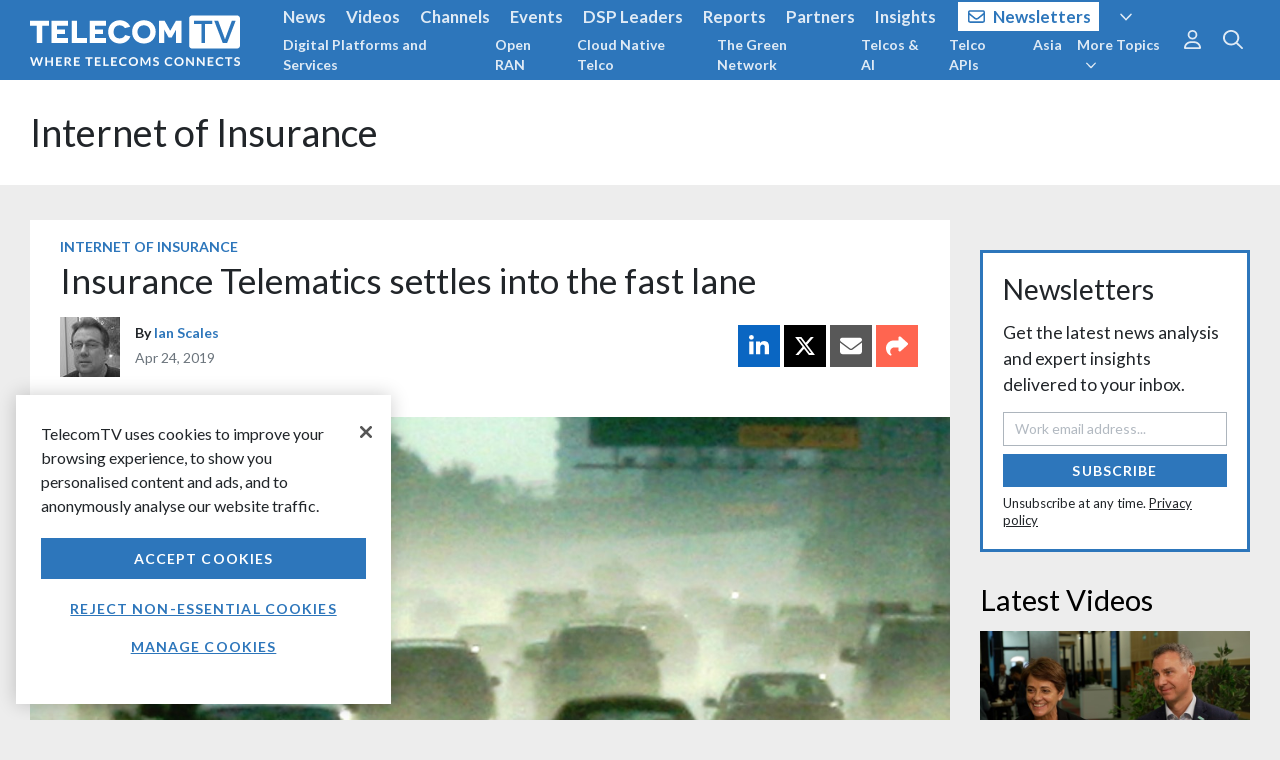

--- FILE ---
content_type: text/html
request_url: https://www.telecomtv.com/app/elements/appSubscribe.html?v=4.84.212
body_size: 265
content:
<form role="form" name="subscribeForm" ng-submit="vm.subscribe()" novalidate ng-hide="vm.success">
    <div class="alert alert-danger margin-bottom-md" ng-show="vm.error">
        <p ng-show="vm.error == 'validation'" class="mb-0"><i class="fal fa-fw fa-exclamation-triangle margin-right-sm"></i> Please enter your work email address below</p>
        <p ng-show="vm.error == 'existing'" class="mb-0"><i class="fal fa-fw fa-exclamation-triangle margin-right-sm"></i> That email address is already registered with us. Please <a href="/user/login/">Sign In</a> instead.</p>
    </div>
    <div class="form-group mb-2" show-errors>
        <input type="email" class="form-control" name="email" placeholder="Work email address..." ng-model="vm.email" maxlength="250" required ng-model-options="{ updateOn: 'default blur', debounce: { default: 500, blur: 0 } }" />
        <p class="help-block" ng-if="subscribeForm.email.$error.required">Please enter your work email address</p>
        <p class="help-block" ng-if="subscribeForm.email.$error.email">Please enter a valid email address</p>
    </div>
    <button type="submit" class="btn btn-primary mb-1">Subscribe</button> <span class="ml-3 text-sm">You can opt out at any time. <a href="/pages/privacy/" class="underline" target="_blank">Privacy policy</a></span>
</form>

<div ng-if="vm.success" class="alert alert-success">
    <i class="fal fa-check mr-2"></i>Thanks, you're now subscribed to TelecomTV's email newsletters
</div>

--- FILE ---
content_type: text/html; charset=utf-8
request_url: https://www.google.com/recaptcha/api2/aframe
body_size: 166
content:
<!DOCTYPE HTML><html><head><meta http-equiv="content-type" content="text/html; charset=UTF-8"></head><body><script nonce="QI4OpM-8YfoWME77kFLgng">/** Anti-fraud and anti-abuse applications only. See google.com/recaptcha */ try{var clients={'sodar':'https://pagead2.googlesyndication.com/pagead/sodar?'};window.addEventListener("message",function(a){try{if(a.source===window.parent){var b=JSON.parse(a.data);var c=clients[b['id']];if(c){var d=document.createElement('img');d.src=c+b['params']+'&rc='+(localStorage.getItem("rc::a")?sessionStorage.getItem("rc::b"):"");window.document.body.appendChild(d);sessionStorage.setItem("rc::e",parseInt(sessionStorage.getItem("rc::e")||0)+1);localStorage.setItem("rc::h",'1769044502983');}}}catch(b){}});window.parent.postMessage("_grecaptcha_ready", "*");}catch(b){}</script></body></html>